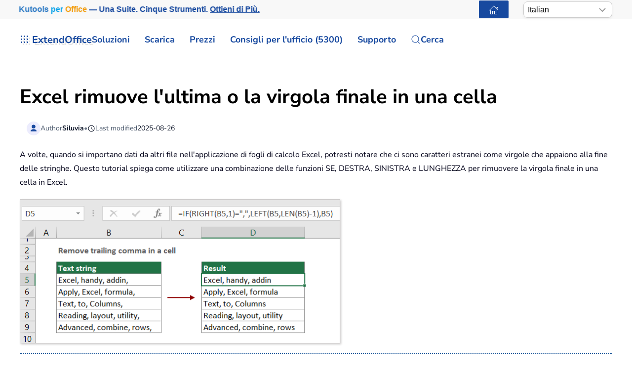

--- FILE ---
content_type: text/css
request_url: https://cdn.extendoffice.com/templates/yootheme/css/lite-yt-embed.css
body_size: 808
content:
lite-youtube{background-color:#000;position:relative;display:block;contain:content;background-position:center center;background-size:cover;cursor:pointer;max-width:720px}lite-youtube::before{content:attr(data-title);display:block;position:absolute;top:0;background-image:linear-gradient(180deg, rgb(0 0 0 / 67%) 0%, rgb(0 0 0 / 54%) 14%, rgb(0 0 0 / 15%) 54%, rgb(0 0 0 / 5%) 72%, rgb(0 0 0 / 0%) 94%);height:99px;width:100%;font-family:"YouTube Noto",Roboto,Arial,Helvetica,sans-serif;color:hsl(0deg 0% 93.33%);text-shadow:0 0 2px rgba(0,0,0,.5);font-size:18px;padding:25px 20px;overflow:hidden;white-space:nowrap;text-overflow:ellipsis;box-sizing:border-box}lite-youtube:hover::before{color:white}lite-youtube::after{content:"";display:block;padding-bottom:calc(100% / (16 / 9))}lite-youtube>iframe{width:100%;height:100%;position:absolute;top:0;left:0;border:0}lite-youtube>.lty-playbtn{display:block;width:100%;height:100%;background:no-repeat center/68px 48px;background-image:url('data:image/svg+xml;utf8,<svg xmlns="http://www.w3.org/2000/svg" viewBox="0 0 68 48"><path d="M66.52 7.74c-.78-2.93-2.49-5.41-5.42-6.19C55.79.13 34 0 34 0S12.21.13 6.9 1.55c-2.93.78-4.63 3.26-5.42 6.19C.06 13.05 0 24 0 24s.06 10.95 1.48 16.26c.78 2.93 2.49 5.41 5.42 6.19C12.21 47.87 34 48 34 48s21.79-.13 27.1-1.55c2.93-.78 4.64-3.26 5.42-6.19C67.94 34.95 68 24 68 24s-.06-10.95-1.48-16.26z" fill="red"/><path d="M45 24 27 14v20" fill="white"/></svg>');position:absolute;cursor:pointer;z-index:1;filter:grayscale(100%);transition:filter .1s cubic-bezier(0,0,0.2,1);border:0}lite-youtube:hover>.lty-playbtn, lite-youtube .lty-playbtn:focus{filter:none}lite-youtube.lyt-activated{cursor:unset}lite-youtube.lyt-activated::before, lite-youtube.lyt-activated>.lty-playbtn{opacity:0;pointer-events:none}.lyt-visually-hidden{clip:rect(0 0 0 0);clip-path:inset(50%);height:1px;overflow:hidden;position:absolute;white-space:nowrap;width:1px}
